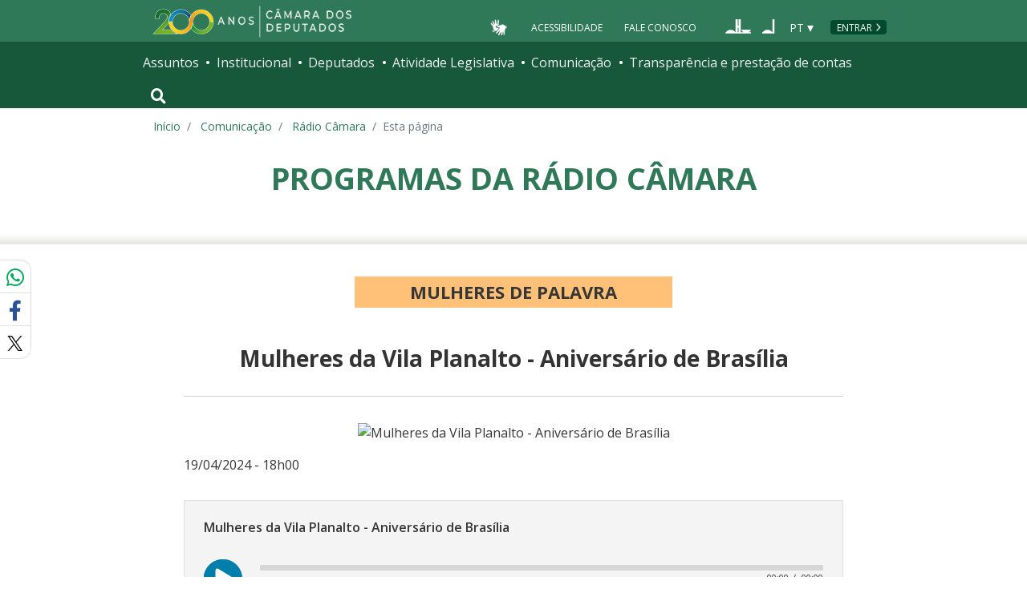

--- FILE ---
content_type: text/html; charset=utf-8
request_url: https://www.camara.leg.br/radio/programas/1053475-mulheres-da-vila-planalto-aniversario-de-brasilia/?pagina=4
body_size: 11691
content:
<!doctype html>
<!--[if lt IE 7]>      <html class="no-js lt-ie9 lt-ie8 lt-ie7" lang="pt-br"> <![endif]-->
<!--[if IE 7]>         <html class="no-js lt-ie9 lt-ie8" lang="pt-br"> <![endif]-->
<!--[if IE 8]>         <html class="no-js lt-ie9" lang="pt-br"> <![endif]-->
<!--[if gt IE 8]><!-->
<html class="no-js" lang="pt-br">
<!--<![endif]-->

<head>

  <meta charset="utf-8">
  <meta name="viewport" content="width=device-width, initial-scale=1, shrink-to-fit=no">
  <meta http-equiv="x-ua-compatible" content="ie=edge">
  <meta name="facebook-domain-verification" content="bxxobfdomarwwsu1tu7b9wv9oy0gw2" />
  
  <title>
      Mulheres da Vila Planalto - Aniversário de Brasília - Rádio Câmara - Portal da Câmara dos Deputados
  </title>
  <meta name="description" content="A capital do país completa 64 anos e esse programa faz uma homenagem às mulheres que ajudam a construir a cidade. Pioneiras que lideraram o movimento de preservação da Vila Planalto, bairro criado para a moradia temporária de trabalhadores que ergueram Brasília. E arquitetas que criaram projetos inovadores que se tornaram locais visitados e marcados por manifestações populares e artísticas.">
  
  <meta name="msapplication-TileColor" content="#00a300">
  <meta name="msapplication-TileImage" content="https://www.camara.leg.br/tema/mstile-144x144.png">
  <meta name="theme-color" content="#009e49">
  
  
  <meta itemprop="name" content="Mulheres da Vila Planalto - Aniversário de Brasília - Rádio Câmara" />
  
  <meta itemprop="description" content="A capital do país completa 64 anos e esse programa faz uma homenagem às mulheres que ajudam a construir a cidade. Pioneiras que lideraram o movimento de preservação da Vila Planalto, bairro criado para a moradia temporária de trabalhadores que ergueram Brasília. E arquitetas que criaram projetos inovadores que se tornaram locais visitados e marcados por manifestações populares e artísticas." />
  
  <meta itemprop="image" content="https://www.camara.leg.br/midias/image/2024/04/foto-re-edit-768x400.jpg" />
  
  <meta itemprop="url" content="https://www.camara.leg.br/radio/programas/1053475-mulheres-da-vila-planalto-aniversario-de-brasilia/" />
  
  <meta property="og:site_name" content="Portal da Câmara dos Deputados" />
  <meta property="fb:app_id" content="305358806340223" />
  
  <meta property="og:title" content="Mulheres da Vila Planalto - Aniversário de Brasília - Rádio Câmara" />
  
  <meta property="og:description" content="A capital do país completa 64 anos e esse programa faz uma homenagem às mulheres que ajudam a construir a cidade. Pioneiras que lideraram o movimento de preservação da Vila Planalto, bairro criado para a moradia temporária de trabalhadores que ergueram Brasília. E arquitetas que criaram projetos inovadores que se tornaram locais visitados e marcados por manifestações populares e artísticas.">
  
  <meta property="og:url" content="https://www.camara.leg.br/radio/programas/1053475-mulheres-da-vila-planalto-aniversario-de-brasilia/" />
  
  <meta property="og:type" content="article" />
  
  <meta property="og:image:secure_url" content="https://www.camara.leg.br/midias/image/2024/04/foto-re-edit-768x400.jpg" />
  
      <meta property="og:image" content="https://www.camara.leg.br/midias/image/2024/04/foto-re-edit-768x400.jpg" />
  <meta name="twitter:card" content="player" />
  
  <meta name="twitter:title" content="Mulheres da Vila Planalto - Aniversário de Brasília - Mulheres de Palavra - Rádio Câmara" />
  
  <meta name="twitter:description" content="A capital do país completa 64 anos e esse programa faz uma homenagem às mulheres que ajudam a construir a cidade. Pioneiras que lideraram o movimento de preservação da Vila Planalto, bairro criado para a moradia temporária de trabalhadores que ergueram Brasília. E arquitetas que criaram projetos inovadores que se tornaram locais visitados e marcados por manifestações populares e artísticas." />
  
  <meta name="twitter:image" content="https://www.camara.leg.br/midias/image/2024/04/foto-re-edit-768x400.jpg" />
  
  <meta name="twitter:player" content="https://www.camara.leg.br/radio/embed?urlMateria=https://www.camara.leg.br/radio/programas/1053475-mulheres-da-vila-planalto-aniversario-de-brasilia/" />
  
  <meta name="twitter:player:width" content="480" />
  
  <meta name="twitter:player:height" content="186" />
  
  <meta name="twitter:site" content="@RadioCamara" />

  <link rel="apple-touch-icon" href="https://www.camara.leg.br/tema/apple-touch-icon.png">
  <link rel="apple-touch-icon" sizes="152x152" href="https://www.camara.leg.br/tema/apple-touch-icon-152x152.png">
  <link rel="apple-touch-icon" sizes="180x180" href="https://www.camara.leg.br/tema/apple-touch-icon-180x180.png">
  <link rel="apple-touch-icon-precomposed" href="https://www.camara.leg.br/tema/apple-touch-icon-precomposed.png">
  <link rel="apple-touch-icon-precomposed" sizes="152x152" href="https://www.camara.leg.br/tema/apple-touch-icon-152x152-precomposed.png">
  <link rel="apple-touch-icon-precomposed" sizes="180x180" href="https://www.camara.leg.br/tema/apple-touch-icon-180x180-precomposed.png">
  <link rel="icon" type="image/png" sizes="32x32" href="https://www.camara.leg.br/tema/favicon-32x32.png">
  <link rel="icon" type="image/png" sizes="16x16" href="https://www.camara.leg.br/tema/favicon-16x16.png">
  <link rel="manifest" href="https://www.camara.leg.br/tema/site.webmanifest">
  <link rel="mask-icon" href="https://www.camara.leg.br/tema/safari-pinned-tab.svg" color="#009e49">
  <link rel="stylesheet" rel="preload" as="style" href="https://www.camara.leg.br/tema/global/vendor-bundle.css">
  <link rel="stylesheet" rel="preload" as="style" href="https://www.camara.leg.br/tema/global/camara-custom.css">

    <link rel="stylesheet" href="https://www.camara.leg.br/tema/home/index.css">
    <link rel="stylesheet" href="https://www.camara.leg.br/tema/comunicacao/radio-programa.css">
    <link rel="stylesheet" href="/noticias/static/css/radio-programa-custom.css">

  <style type="text/css">
    /* Regra geral para no-fouc */
    .js .u-no-fouc {
      visibility: hidden;
      opacity: 0
    }

    /* Elementos no-fouc que não podem ocupar espaço durante a carga da página */
    .js .u-no-fouc--no-size {
      display: none
    }
  </style>
  <script type="text/javascript">
    // Concatena a classe 'js' à tag html
    document.documentElement.className += ' js';
  </script>

</head>

<body>
  <div class="js-mmenu-container">
    <header class="l-cabecalho-portal" role="banner">
      <ul aria-label="Acesso direto" class="acesso-direto">
        <!-- Links para saltar diretamente para áreas importantes da página accesskey 2 = conteúdo e 3 = navegação -->
        <li><a class="acesso-direto__link" href="#main-content" accesskey="2">Ir ao conteúdo</a></li>
        <li><a class="acesso-direto__link" href="#main-nav" accesskey="3">Ir à navegação principal</a></li>
      </ul>
    
      <!--[if lte IE 9]>
        <p class="browserupgrade">Você está usando um navegador <strong>defasado</strong>. Por favor, <a href="https://browsehappy.com/">atualize seu navegador</a> para melhorar sua experiência e sua segurança.</p>
        <![endif]-->
    
      <div class="nav-top">
        <div class="container nav-top--container">
          <a href="https://www.camara.leg.br" class="logo-camara" accesskey="1"><span class="sr-only">Página inicial</span></a>
    
        <div class="nav-top__palacio">
    
        </div>
        
        <div class="nav-top__menu-superior">
          <ul aria-label="Ferramentas de apoio" class="links-apoio ">
              <li class="links-apoio__item links-apoio__item--acessibilidade"><a href="https://www2.camara.leg.br/acessibilidade/recursos-de-acessibilidade" accesskey="0">Acessibilidade</a></li>
              <li class="links-apoio__item links-apoio__item--faleconosco"><a href="https://www.camara.leg.br/fale-conosco" accesskey="9">Fale Conosco</a></li>
          </ul>
          <ul class="orgaos-parceiros" aria-label="Órgãos parceiros">
            <li class="orgaos-parceiros__item orgaos-parceiros__item--congresso"><a
                href="http://www.congressonacional.leg.br"><span>Congresso</span></a></li>
            <li class="orgaos-parceiros__item orgaos-parceiros__item--senado"><a
                href="http://www.senado.leg.br"><span>Senado</span></a></li>
          </ul>
    
          <div class="lista-idiomas">
              <button class="botao-idioma-topo" data-toggle="dropdown" aria-haspopup="true" aria-expanded="false" data-offset="4,0">
                  <span class="botao-idioma-topo__sigla">PT</span>
              </button>
          
              <ul class="dropdown-menu dropdown-menu-right l-lista-idiomas" aria-label="Idioma">
                  <li class="l-lista-idiomas__item">
                      <a href="https://www2.camara.leg.br/english" class="idioma-topo">
                          <span class="idioma-topo__bandeira idioma-topo__bandeira--ingles" aria-hidden="true"></span>
                          <span class="idioma-topo__nome">English</span>
                          <span class="idioma-topo__sigla">EN</span>
                      </a>
                  </li>
                  <li class="l-lista-idiomas__item">
                      <a href="https://www2.camara.leg.br/espanol" class="idioma-topo">
                          <span class="idioma-topo__bandeira idioma-topo__bandeira--espanhol" aria-hidden="true"></span>
                          <span class="idioma-topo__nome">Español</span>
                          <span class="idioma-topo__sigla">ES</span>            
                      </a>
                  </li>
              </ul>
          </div>
            <a href="https://www.camara.leg.br/login" class="btn nav-top__botao-entrar">Entrar</a>
        </div>
        </div>
      </div>
    
      <nav class="menu-global navbar navbar-expand-lg" role="navigation" aria-label="Navegação principal" id="menuglobal">
        <div class="container menu-global--container">
    
          <!-- icone menu -->
          <a href="#navbarportal" class="menu-global--btnmenu navbar-toggler"
            aria-label="Navegação principal - abrir/fechar">
            <span class="menu-global--icon"></span>
          </a>
    
          <!-- icone busca -->
          <button class="menu-global--btnsearch" type="button" data-toggle="collapse" data-target="#buscaportal"
            aria-controls="buscaportal" aria-expanded="false" aria-label="Toggle navigation">
            <span class="fa fa-search"></span>
          </button>
    
          <div class="js-mmenu u-no-fouc u-no-fouc--no-size" id="navbarportal">
            <ul aria-label="Navegação Principal" id="main-nav" class="">
                <li class="">
                  <span class="menu-global__item-temas" id="temas">Assuntos</span>
                  <ul class="" aria-labelledby="temas">
                      <li class=""><a href="https://www.camara.leg.br/assuntos/agropecuaria">Agropecuária</a></li>
                      <li class=""><a href="https://www.camara.leg.br/assuntos/cidades-e-transportes">Cidades e transportes</a></li>
                      <li class=""><a href="https://www.camara.leg.br/assuntos/ciencia-tecnologia-e-comunicacoes">Ciência, tecnologia e comunicações</a></li>
                      <li class=""><a href="https://www.camara.leg.br/assuntos/consumidor">Consumidor</a></li>
                      <li class=""><a href="https://www.camara.leg.br/assuntos/direitos-humanos">Direitos humanos</a></li>
                      <li class=""><a href="https://www.camara.leg.br/assuntos/economia">Economia</a></li>
                      <li class=""><a href="https://www.camara.leg.br/assuntos/educacao-cultura-e-esportes">Educação, cultura e esportes</a></li>
                      <li class=""><a href="https://www.camara.leg.br/assuntos/meio-ambiente-e-energia">Meio ambiente e energia</a></li>
                      <li class=""><a href="https://www.camara.leg.br/assuntos/politica-e-administracao-publica">Política e administração pública</a></li>
                      <li class=""><a href="https://www.camara.leg.br/assuntos/relacoes-exteriores">Relações exteriores</a></li>
                      <li class=""><a href="https://www.camara.leg.br/assuntos/saude">Saúde</a></li>
                      <li class=""><a href="https://www.camara.leg.br/assuntos/seguranca">Segurança</a></li>
                      <li class=""><a href="https://www.camara.leg.br/assuntos/trabalho-previdencia-e-assistencia">Trabalho, previdência e assistência</a></li>
                  </ul>
                </li>
                <li class="">
                  <span class="menu-global__item-institucional" id="institucional">Institucional</span>
                  <ul class="" aria-labelledby="institucional">
                      <li class=""><a href="https://www.camara.leg.br/agenda">Agenda</a></li>
                      <li class=""><a href="https://www2.camara.leg.br/transparencia/servicos-ao-cidadao">Serviços</a></li>
                      <li class=""><a href="https://www2.camara.leg.br/a-camara/estruturaadm/mesa/presidencia">Presidência</a></li>
                      <li class=""><a href="https://www.camara.leg.br/biblioteca-e-publicacoes/">Biblioteca e publicações</a></li>
                      <li class=""><a href="https://www.camara.leg.br/escola-da-camara/">Escola da Câmara</a></li>
                      <li class=""><a href="https://www.camara.leg.br/papel-e-estrutura/">Papel e estrutura</a></li>
                      <li class=""><a href="https://www.camara.leg.br/historia-e-arquivo/">História e arquivo</a></li>
                      <li class=""><a href="https://www2.camara.leg.br/a-camara/visiteacamara">Visite</a></li>
                  </ul>
                </li>
                <li class="">
                  <span class="menu-global__item-deputados" id="deputados">Deputados</span>
                  <ul class="" aria-labelledby="deputados">
                      <li class=""><a href="https://www.camara.leg.br/deputados/quem-sao">Quem são</a></li>
                      <li class=""><a href="https://www.camara.leg.br/deputados/liderancas-e-bancadas-partidarias">Lideranças e bancadas</a></li>
                      <li class=""><a href="https://www2.camara.leg.br/deputados/frentes-e-grupos-parlamentares">Frentes e grupos parlamentares</a></li>
                  </ul>
                </li>
                <li class="">
                  <span class="menu-global__item-atvlegislativa" id="atvlegislativa">Atividade Legislativa</span>
                  <ul class="" aria-labelledby="atvlegislativa">
                      <li class=""><a href="https://www.camara.leg.br/busca-portal/proposicoes/pesquisa-simplificada">Propostas legislativas</a></li>
                      <li class=""><a href="https://www.camara.leg.br/plenario">Plenário</a></li>
                      <li class=""><a href="https://www.camara.leg.br/comissoes">Comissões</a></li>
                      <li class=""><a href="https://www.camara.leg.br/sessoesereunioes">Sessões e reuniões</a></li>
                      <li class=""><a href="https://www2.camara.leg.br/atividade-legislativa/estudos-e-notas-tecnicas">Estudos legislativos</a></li>
                      <li class=""><a href="https://www2.camara.leg.br/atividade-legislativa/orcamento-da-uniao">Orçamento da União</a></li>
                      <li class=""><a href="https://www.camara.leg.br/legislacao">Legislação</a></li>
                      <li class=""><a href="https://www.camara.leg.br/entenda-o-processo-legislativo/">Entenda o processo legislativo</a></li>
                      <li class=""><a href="https://www2.camara.leg.br/atividade-legislativa/participe">Participe</a></li>
                  </ul>
                </li>
                <li class="">
                  <span class="menu-global__item-comunicacao" id="comunicacao">Comunicação</span>
                  <ul class="" aria-labelledby="comunicacao">
                      <li class=""><a href="https://www.camara.leg.br/noticias">Agência Câmara de Notícias</a></li>
                      <li class=""><a href="https://www.camara.leg.br/radio">Rádio Câmara</a></li>
                      <li class=""><a href="https://www.camara.leg.br/tv">TV Câmara</a></li>
                      <li class=""><a href="https://www.camara.leg.br/banco-imagens">Banco de Imagens</a></li>
                      <li class=""><a href="https://www.camara.leg.br/assessoria-de-imprensa">Assessoria de Imprensa</a></li>
                      <li class=""><a href="https://www.camara.leg.br/comprove">Comprove uma notícia</a></li>
                  </ul>
                </li>
                <li class="">
                  <span class="menu-global__item-transprestcontas" id="transprestcontas">Transparência e prestação de contas</span>
                  <ul class="" aria-labelledby="transprestcontas">
                      <li class=""><a href="https://www.camara.leg.br/transparencia/">Transparência</a></li>
                      <li class=""><a href="https://www2.camara.leg.br/transparencia/prestacao-de-contas">Prestação de contas</a></li>
                      <li class=""><a href="https://dadosabertos.camara.leg.br/">Dados abertos</a></li>
                  </ul>
                </li>
            </ul>
          </div>
    
          <div class="collapse box-search" id="buscaportal">
            <form role="search" accesskey="4" class="box-search__busca form-inline" method="get"
              action="https://www.camara.leg.br/busca-geral">
              <label for="termo-busca-geral" class="sr-only box-search__label">Pesquise no Portal da Câmara</label>
              <input class="form-control box-search__campo" type="search" name="termo" id="termo-busca-geral"
                placeholder="Buscar" aria-label="Search">
              <button class="btn sr-only box-search__botao" type="submit">Buscar</button>
              <!-- Colque aqui a estrutura de seu formulário de busca -->
            </form>
          </div>
        </div>
      </nav>
    
    </header>

    <main role="main" id="main-content">
      <!-- Os cabeçalhos devem aparecer nesta área -->
        <div class="container">
            <nav aria-label="Onde estou">
                <ol class="breadcrumb portal-breadcrumbs">
                    <li class="breadcrumb-item"><a href="/">Início</a></li>
                    <li class="breadcrumb-item">
                            <a href="https://www2.camara.leg.br/comunicacao">
                        Comunicação
                            </a>
                    </li>
                    <li class="breadcrumb-item">
                            <a href="/radio">
                        Rádio Câmara
                            </a>
                    </li>

                    <li class="breadcrumb-item active" aria-current="page">Esta página</li>
                </ol>
            </nav>
        </div>

        <div class="g-contexto-compartilhamento u-template-breadcrumbs
            
            ">
        </div>

        <div class="l-identificacao-landing">
            <div class="container">
                <a href=/radio/programas>
                <h1 class="titulo-landing">
                        Programas da Rádio Câmara
                </h1>
                </a>
            </div>
        </div>
        <div class="g-contexto-compartilhamento
            
            ">
        </div>



	<div class="conteiner-radio-programa">
		<section class="secao-principal">
		    <div class="g-container g-container--medium">
		
		        <article class="g-artigo artigo--radio">
		            <h2 class="g-artigo__categoria g-artigo__categoria--fundo-laranja g-artigo__categoria--grande">	Mulheres de Palavra
		</h2>
		            <h3 class="g-artigo__titulo">	Mulheres da Vila Planalto - Aniversário de Brasília
		</h3>
		
					<div class="g-artigo__imagem-identificacao">
		                				
		                				
		                					<img src="https://imgproxy.camara.leg.br/ozvymb36AxZIsYt8vC2vg-uyIX5XOHxJQ8-MCCLfvDk/fill/822/430/no/1/aHR0cDovL3BvcnRhbC1iYWNrZW5kLXdvcmRwcmVzcy5zZW1pZC1wb3J0YWwtd3AtcHJkOjgwL3dwLWNvbnRlbnQvdXBsb2Fkcy9taWRpYXMvaW1hZ2UvMjAyNC8wNC9mb3RvLXJlLWVkaXQuanBn.jpg"  alt="Mulheres da Vila Planalto - Aniversário de Brasília">
		            </div>
		
		            <p class="g-artigo__data-hora">		19/04/2024 - 18h00
		</p>
		
		            <div class="l-position-lg">
		
		                <div class="l-position-lg__item">
		                    <ul class="l-players-audio">
		                        			<li class="l-players-audio__item">
		                        			
		                        			<div class="g-player-audio g-player-audio--gray">
		                        			  <p class="g-player-audio__titulo">
		                        					
		                        						Mulheres da Vila Planalto - Aniversário de Brasília
		                        					
		                        				</p>
		                        			  <div class="g-player-audio__controles">
		                        			      		<audio class="mejs__player" preload="none" controls data-mejsoptions='{"stretching":"responsive",
		                        			                "audioVolume":"none",
		                        			                "features":["playpause","current","progress","duration"]}'>
		                        			                <source src="https://www.camara.leg.br/midias-fs/audio/2024/04/20240419-mulheres-de-palavra-mulheres-da-vila-planalto-2.mp3" type="audio/mp3">
		                        			            </audio>
		                        			      <div class="g-player-audio__acoes">
		                        			          <a class="g-player-audio__acao" href="https://www.camara.leg.br/midias-fs/audio/2024/04/20240419-mulheres-de-palavra-mulheres-da-vila-planalto-2.mp3" download="20240419-mulheres-de-palavra-mulheres-da-vila-planalto-2.mp3"
		                        								data-label="/mulheres-de-palavra/mulheres-da-vila-planalto---aniversario-de-brasilia/20240419-mulheres-de-palavra-mulheres-da-vila-planalto-2.mp3" name="playEvent">
		                        			              <span class="fas fa-download g-player-audio__icone-acao"></span>
		                        			              <span class="g-player-audio__texto-acao">Baixe</span>
		                        			          </a>
		                        			      </div>
		                        			  </div>
		                        			</div>
		                        		</li>
		                    </ul>
		                </div>
		
		                <div class="l-position-lg__item">
		                    <div class="g-artigo__descricao">
		                        	<p>A capital do país completa 64 anos e esse programa faz uma homenagem às mulheres que ajudam a construir a cidade. Pioneiras que lideraram o movimento de preservação da Vila Planalto, bairro criado para a moradia temporária de trabalhadores que ergueram Brasília. E arquitetas que criaram projetos inovadores que se tornaram locais visitados e marcados por manifestações populares e artísticas.</p>
		                        <p><strong>Entrevistas nesta edição: </strong>Leiliane Rebouças, escritora e moradora da Vila Planalto; Maribel Aliaga, professora da Fau/UnB, doutora em Teoria e História da Arquitetura pela Universidade de Brasília.</p>
		                        <p><strong>Produção:</strong> Cristiane Baker e Lucélia Cristina</p>
		                        <p><strong>Trabalhos Técnicos: </strong>Nilton Gomes</p>
		                        <p><strong>Reportagem e Edição: </strong>Vera Morgado</p>
		                        
		                        
		
		                        <div class="creditos-noticia">
		                                                        <p style="font-size: 0.8rem; font-weight: 700;"></p>
		                        </div>
		                    </div>
		                </div>
		            </div>
		        </article>
		
		    </div>
		</section>
		<section class="radio-social">
		    <div class="g-container g-container--medium">
		        <div class="radio-social__linha">
		            <div class="radio-social__coluna">
		                	
		                		<img class="radio-social__logo" src="https://imgproxy.camara.leg.br/P3l5FVRvVfyzd13vgJYYG_8O9X76hkIrkKINSZOVatU/fill/643/643/no/1/aHR0cDovL3BvcnRhbC1iYWNrZW5kLXdvcmRwcmVzcy5zZW1pZC1wb3J0YWwtd3AtcHJkOjgwL3dwLWNvbnRlbnQvdXBsb2Fkcy9taWRpYXMvaW1hZ2UvMjAyNC8wMi9sb2dvcy1wcm9ncmFtYXMtcmFkaW8tbXVsaGVyZXMtZGUtcGFsYXZyYS5wbmc.jpg"  alt="Mulheres de Palavra">
		                	
		            </div>
		
		            <div class="radio-social__coluna">
		                <p class="radio-social__desc">	Programa voltado para as questões de gênero
		</p>
		
		                <p class="radio-social__info">	Em 4 horários: sexta, 18h; segunda, 11h; terça, 22h45; e quarta, 6h. Mande sua sugestão pelo WhatsApp: (61) 99978.9080.
		</p>
		
		                <div class="l-ragioAg-social-titulo-e-links">
		                    <h2 class="radio-social__titulo">Nossas Redes</h2>
		
		                    <ul class="lista-links">
		                        <li class="lista-links lista-links__item">
		                            <a style="padding-right: 1em;" href="https://www.facebook.com/radiocamara">
		                                <img src="/noticias/static/assets/images/icone-circulo-facebook-40px.png" />
		                            </a>
		                        </li>
		                        <li class="lista-links lista-links__item">
		                            <a style="padding-right: 1em;" href="https://twitter.com/radiocamara">
		                                <img src="/noticias/static/assets/images/icone-circulo-x-40px.png" />
		                            </a>
		                        </li>
		                        <li class="lista-links lista-links__item">
		                            <a style="padding-right: 1em;" href="https://www.youtube.com/@CamaradosDeputadosoficial">
		                                <img src="/noticias/static/assets/images/youtube.png" />
		                            </a>
		                        </li>
		                        <li class="lista-links lista-links__item">
		                            <a style="padding-right: 1em;" href="https://www.instagram.com/radiocamara">
		                                <img src="/noticias/static/assets/images/icone-circulo-instagram-40px.png" />
		                            </a>
		                        </li>
		                        <li class="lista-links lista-links__item">
		                            <a style="padding-right: 1em;" href="https://www.threads.com/radiocamara">
		                                <img src="/noticias/static/assets/images/treads.png" />
		                            </a>
		                        </li>
		                        <li class="lista-links lista-links__item">
		                            <a style="padding-right: 1em;" href="https://bsky.app/profile/radiocamara.bsky.social">
		                                <img src="/noticias/static/assets/images/bsky.png" />
		                            </a>
		                        </li>
		                        </ul>
		                        <ul class="lista-links">
		                        	<li class="lista-links lista-links__item">
		                            <a style="padding-right: 1em;" href="https://open.spotify.com/show/2XajYUJMgY30V625kuyUAm">
		                        			 <span class="fab fa-spotify g-icone-social g-icone-social--spotify"></span><span class="sr-only">Spotify</span>
		                        		</a>
		                          </li>
		                        
		                        	<li class="lista-links lista-links__item">
		                            <a style="padding-right: 1em;" href="https://podcasts.apple.com/br/podcast/mulheres-de-palavra/id1482772878">
		                        			 <span class="fas fa-podcast g-icone-social g-icone-social--podcast"></span><span class="sr-only">Podcasts Apple</span>
		                        		</a>
		                          </li>
		                        
		                        	<li class="lista-links lista-links__item">
		                            <a style="padding-right: 1em;" href="https://deezer.page.link/i6Zo3zDhoeLJaXYh6">
		                        			<img src="/noticias/static/assets/images/deezer-podcast.png" alt="Amazon Music" class="g-icone-social g-icone-social--amazon" />
		                        		    <span class="sr-only">Deezer</span>
		                        		</a>
		                          </li>
		                        
		                        	<li class="lista-links lista-links__item">
		                            <a style="padding-right: 1em;" href="https://music.amazon.com.br/podcasts/f5350862-ecff-4ab1-9971-c8a752896fb4/mulheres-de-palavra">
		                        			 <img src="/noticias/static/assets/images/amazon-podcasts.png" alt="Amazon Music" class="g-icone-social g-icone-social--amazon" />
		                                    <span class="sr-only">Amazon Music</span>
		                        		</a>
		                          </li>
		                        
		                        
		                        
		                        		<li class="lista-links lista-links__item">
		                            <a style="padding-right: 1em;" href="https://www.camara.leg.br/radio/podcasts/384-mulheres-de-palavra/">
		                        			 <span class="fas fa-rss g-icone-social g-icone-social--rss"></span><span class="sr-only">RSS</span>
		                        		</a>
		                          </li>
		                    </ul>
		                </div>
		            </div>
		        </div>
		    </div>
		</section>
		<section class="secao-todas-edicoes">
		    <div class="g-container g-container--very-wide">
		        
		        <h2  class="titulo-secao   ">
		        
		        
		        
		            <span class="titulo-secao__texto">TODAS AS EDIÇÕES</span>
		        
		        
		        
		        </h2>
		        <div class="l-grid l-grid--lg-3-3-3-3">
								<div class="l-grid__item">
		                <article class="g-chamada">
		                    <span class="g-chamada__data">24/10/2025</span>
		
		                    <h3 class="g-chamada__titulo">
		                        <a class="g-chamada__titulo-link" href="https://www.camara.leg.br/radio/programas/mulheres-de-palavra/1214234-mulheres-lgbt-e-o-enfrentamento-ao-cancer-de-mama-reprise/">Mulheres LGBT e o enfrentamento ao câncer de mama -  Reprise</a>
		                    </h3>
		                </article>
		            </div>
								<div class="l-grid__item">
		                <article class="g-chamada">
		                    <span class="g-chamada__data">17/10/2025</span>
		
		                    <h3 class="g-chamada__titulo">
		                        <a class="g-chamada__titulo-link" href="https://www.camara.leg.br/radio/programas/mulheres-de-palavra/1211232-mulheres-na-agricultura/">Mulheres na Agricultura</a>
		                    </h3>
		                </article>
		            </div>
								<div class="l-grid__item">
		                <article class="g-chamada">
		                    <span class="g-chamada__data">10/10/2025</span>
		
		                    <h3 class="g-chamada__titulo">
		                        <a class="g-chamada__titulo-link" href="https://www.camara.leg.br/radio/programas/mulheres-de-palavra/1208695-mulheres-lgbt-e-o-enfrentamento-ao-cancer-de-mama/">Mulheres LGBT e o enfrentamento ao câncer de mama</a>
		                    </h3>
		                </article>
		            </div>
								<div class="l-grid__item">
		                <article class="g-chamada">
		                    <span class="g-chamada__data">03/10/2025</span>
		
		                    <h3 class="g-chamada__titulo">
		                        <a class="g-chamada__titulo-link" href="https://www.camara.leg.br/radio/programas/mulheres-de-palavra/1207347-lia-de-itamaraca-e-as-cirandeiras-reprise/">Lia de Itamaracá e as cirandeiras (reprise)</a>
		                    </h3>
		                </article>
		            </div>
		
		        </div>
		
		        <nav class="pagination pagination--circular--up-xs moradia-paginacao" aria-label="Navegação entre páginas">
		        	<ul class="pagination-list pagination-list--circular ul_lista_pagina">
		        
		        		<li class="pagination-list__nav pagination-list__nav--prev ">
		        			<a class="pagination-list__nav-link" href="?pagina&#x3D;3#todas-edicoes">
		        				<span class="sr-only">Página </span>Anterior
		        			</a>
		        		</li>
		        
		        		<li class="pagination-list__number centraliza_horizontal active current">
		        			<a class="pagination-list__number-link" id="numero-4" href="?pagina&#x3D;4#todas-edicoes">
		        				<span class="sr-only">página </span>4
		        			</a>
		        		</li>
		        
		        		<li class="pagination-list__nav pagination-list__nav--next ">
		        			<a class="pagination-list__nav-link" href="?pagina&#x3D;5#todas-edicoes">
		        				Próxima<span class="sr-only"> página</span>
		        			</a>
		        		</li>
		        	</ul>
		        </nav>
		
		    </div>
		</section>
	</div>
    </main>


    <div class="user-feedback">
    
        <div class="user-feedback__trigger">
            <a class="button button--normal-case" href="#user-feedback-form" data-toggle="modal">
                <span class="btn__icon icon-loadspeaker" aria-hidden="true"></span>
                comunicar erro ou fazer sugestão
            </a>
        </div>
        <div class="user-feedback__modal">
            <div id="user-feedback-form" class="modal fade" tabindex="-1" role="dialog" aria-hidden="true" aria-labelledby="user-feedback-form-heading">
                <div class="modal-dialog modal-user-feedback__dialog" role="document">
                    <div class="modal-content modal-user-feedback__content">
    
                        <div class="modal-header modal-user-feedback__header">
                            <h2 id="user-feedback-form-heading" class="modal-user-feedback__heading">Comunicar erro ou fazer sugestão</h2>
                            <button type="button" class="close modal-user-feedback__close" data-dismiss="modal" aria-label="Fechar">
                                <span aria-hidden="true">&times;</span>
                            </button>
                        </div>
    
                        <div class="modal-body modal-user-feedback__body">
                            <p>
                                Use esse formulário para comunicar erros ou fazer sugestões sobre o novo portal da Câmara dos Deputados.
                                Para qualquer outro assunto, utilize o <a href="http://camara.custhelp.com/">Fale Conosco</a>.
                            </p>
                            <div id="mensagemErroFeedback" class="alert alert-danger alert-dismissible" style="display: none;" role="alert">
                                <span id="textoMensagemErroFeedback">Mensagem</span>
                                <button type="button" class="close" data-dismiss="alert" aria-label="Close">
                                    <span aria-hidden="true">&times;</span>
                                </button>
                            </div>
                            <form id="feedback">
                                <div class="form-group">
                                    <label for="feedbackEmail">Seu e-mail</label>
                                    <input type="email" class="form-control" id="feedbackEmail" placeholder="Informe seu endereço de e-mail" required="required">
                                </div>
                                <div class="form-group">
                                    <label for="feedbackContent">Descrição do erro ou sugestão (máximo de 500 caracteres).</label>
                                    <textarea rows="6" class="form-control" id="feedbackContent" required="required" maxlength="500"></textarea>
                                </div>
                                <button id="btnEnviarSugestaoOuErro" type="submit" class="button">Enviar</button>
                                <button type="reset" class="button button--secondary" data-dismiss="modal">Cancelar</button>
                            </form>
    
                        </div>
                    </div>
                </div>
            </div>
        </div>
        
            <div class="user-feedback__modal user-feedback__modal--finish">
                <div id="user-feedback-finish" class="modal fade" tabindex="-1" role="dialog" aria-hidden="true" aria-labelledby="user-feedback-finish-heading">
                    <div class="modal-dialog modal-user-feedback__dialog" role="document">
                        <div class="modal-content modal-user-feedback__content">
        
                            <div class="modal-header modal-user-feedback__header">
                                <span id="user-feedback-finish-heading" class="modal-user-feedback__heading">Mensagem enviada</span>
                                <button type="button" class="close modal-user-feedback__close" data-dismiss="modal" aria-label="Fechar">
                                    <span aria-hidden="true">&times;</span>
                                </button>
                            </div>
        
                            <div class="modal-body modal-user-feedback__body">
                                <p>Sua mensagem foi enviada.</p>
                                <button type="button" class="button" data-dismiss="modal">Fechar</button>
        
                            </div>
                        </div>
                    </div>
                </div>
            </div>
        
    </div>
    
    
    <footer role="contentinfo" class="rodape-portal">
    
        <!-- Coloque aqui o endereço e demais informações de assinatura -->
        <address class="rodape-portal-info">
            <div class="container">
    
                <div class="rodape-portal-info__nome">
                    <p>
                        <strong id="legislaturaRodape"></strong>
                    </p>
                </div>
    
                <div class="l-rodape-info">
                    <div class="l-rodape-info__local rodape-portal-info__texto">
                        <span class="rodape-info">Câmara dos Deputados - Palácio do Congresso Nacional - Praça dos Três
                            Poderes</span>
                        <span class="rodape-info">Brasília - DF - Brasil - CEP 70160-900</span>
                        <span class="rodape-info"><span class="rodape-info__destaque">CNPJ:</span> 00.530.352/0001-59</span>
                    </div>
    
                    <div class="l-rodape-info__telefones rodape-portal-info__texto">
                        <ul class="list-unstyled" aria-label="Número para contato e horário de atendimento">
                            <li><span class="rodape-info__destaque">Disque-Câmara:</span>
                                <a href="tel:0800-0-619-619">0800-0-619-619</a>, das 8h às 20h
                            </li>
                            <li><span class="rodape-info__destaque">Atendimento por WhatsApp:</span>
                                <a href="https://wa.me//556132160000?text">(61) 3216-0000</a>, das 8h às 19h
                            </li>
                            <li><span class="rodape-info__destaque">Atendimento presencial:</span> das 9h às 19h</li>
                        </ul>
                    </div>
                </div>
    
            </div>
        </address>
        <!-- Coloque aqui a lista de redes sociais da Câmara -->
        <div class="rodape-portal-links rodape-portal-links--redes-sociais">
            <div class="container">
                <ul class="rodape-portal-links__lista" aria-label="Câmara nas redes sociais">
                    <li class="rodape-portal-links__item">
                        <a href="https://whatsapp.com/channel/0029Va2fexI3gvWgfMs6Fv31" class="rodape-portal-links__link">
                            <span class="g-social-icon-outline g-social-icon-outline--whatsapp" aria-hidden="true"></span>
                            <span class="sr-only">Whatsapp</span>
                        </a>
                    </li>
    
                    <li class="rodape-portal-links__item">
                        <a href="https://t.me/CamaradosDeputados" class="rodape-portal-links__link">
                            <span class="g-social-icon-outline g-social-icon-outline--telegram" aria-hidden="true"></span>
                            <span class="sr-only">Telegram</span>
                        </a>
                    </li>
    
                    <li class="rodape-portal-links__item">
                        <a href="https://www.facebook.com/camaradeputados" class="rodape-portal-links__link">
                            <span class="g-social-icon-outline g-social-icon-outline--facebook" aria-hidden="true"></span>
                            <span class="sr-only">Facebook</span>
                        </a>
                    </li>
    
                    <li class="rodape-portal-links__item">
                        <a href="https://twitter.com/camaradeputados" class="rodape-portal-links__link">
                            <span class="g-social-icon-outline g-social-icon-outline--twitter" aria-hidden="true"></span>
                            <span class="sr-only">X</span>
                        </a>
                    </li>
    
                    <li class="rodape-portal-links__item">
                        <a href="https://www.youtube.com/channel/UC-ZkSRh-7UEuwXJQ9UMCFJA"
                            class="rodape-portal-links__link">
                            <span class="g-social-icon-outline g-social-icon-outline--youtube" aria-hidden="true"></span>
                            <span class="sr-only">Youtube</span>
                        </a>
                    </li>
    
                    <li class="rodape-portal-links__item">
                        <a href="https://tiktok.com/@camaradosdeputados" class="rodape-portal-links__link">
                            <span class="g-social-icon-outline g-social-icon-outline--tiktok" aria-hidden="true"></span>
                            <span class="sr-only">Tiktok</span>
                        </a>
                    </li>
    
                    <li class="rodape-portal-links__item">
                        <a href="https://www.instagram.com/camaradosdeputados" class="rodape-portal-links__link">
                            <span class="g-social-icon-outline g-social-icon-outline--instagram" aria-hidden="true"></span>
                            <span class="sr-only">Instagram</span>
                        </a>
                    </li>
                </ul>
            </div>
        </div>
        <!-- Coloque aqui a lista de links de apoio do rodapé -->
        <div class="rodape-portal-links rodape-portal-links--apoio">
            <div class="container">
                <ul class="rodape-portal-links__lista" aria-label="Links de apoio">
                    <li class="rodape-portal-links__item">
                        <a href="https://www2.camara.leg.br/sobre-o-portal" class="rodape-portal-links__link">Sobre o
                            Portal</a>
                    </li>
    
                    <li class="rodape-portal-links__item">
                        <a href="https://www2.camara.leg.br/termo-de-uso-e-politica-de-privacidade"
                            class="rodape-portal-links__link">Termos de Uso</a>
                    </li>
    
                    <li class="rodape-portal-links__item">
                        <a href="https://www2.camara.leg.br/aplicativos/" class="rodape-portal-links__link">Aplicativos</a>
                    </li>
    
                    <li class="rodape-portal-links__item">
                        <a href="https://www.camara.leg.br/extranet" class="rodape-portal-links__link">Extranet</a>
                    </li>
                </ul>
            </div>
        </div>
    </footer>
    
    <script>
        //Google Tag Manager
        (function (w, d, s, l, i) {
            w[l] = w[l] || []; w[l].push({
                'gtm.start':
                    new Date().getTime(), event: 'gtm.js'
            }); var f = d.getElementsByTagName(s)[0],
                j = d.createElement(s), dl = l != 'dataLayer' ? '&l=' + l : ''; j.async = true; j.src =
                    'https://www.googletagmanager.com/gtm.js?id=' + i + dl; f.parentNode.insertBefore(j, f);
        })(window, document, 'script', 'dataLayer', 'GTM-T3NRZN7V');
        //End Google Tag Manager
    
        function numeroLegislatura(data) {
            data.setDate(data.getDate() - 31);
            return Math.floor((data.getFullYear() - 1795) / 4);
        }
    
        function numeroSessaoLegislativa(data) {
            data.setDate(data.getDate() - 1);
            return ((data.getFullYear() - 1795) % 4) + 1;
        }
    
        const hoje = new Date();
        document.getElementById("legislaturaRodape").innerHTML = `${numeroLegislatura(hoje)}ª Legislatura - ${numeroSessaoLegislativa(hoje)}ª Sessão Legislativa Ordinária`
    
    </script>
    
    <script src="https://www.camara.leg.br/tema/global/vendor-bundle.js"></script>
    <script src="https://www.camara.leg.br/tema/global/camara-bundle.js"></script>
    <script src="https://www.camara.leg.br/tema/home/index.js"></script>
    <script src="/noticias/static/assets/js/radioagencia/custom.js" type="text/javascript"></script>

    <script>
      /*
       * Tratamento do problema do Flash Of Unstyled Content - FOUC
       * Usa uma função imediatamente invocada para não poluir o namespace global.
       * Há muito javascript aqui sem jQuery; tem que ser assim para maior robustez na solução.
       * É preciso ter o cuidado de escrever código o mais compatível possível.
       */
      (function () {

        var isJQueryLoaded;

        // Remove a classe informada de todos os elementos que a possuam
        function removeClass(className) {

          var elements,
            test;

          // Cria uma expressão regular usando o nome da classe
          test = new RegExp('(?:^|\\s)' + className + '(?!\\S)', 'g');
          // Obtém uma HTMLCollection (live) com os elementos que possuem a classe
          elements = document.getElementsByClassName(className);
          // Enquanto houver elementos na coleção, remove a classe
          while (elements.length > 0) {
            elements[0].className = elements[0].className.replace(test, '');
          }
        }

        // Teste para ver se o jQuery pôde ser carregado.
        try {
          // Se $ tiver sido definido, avalia como true.
          // Se não tiver sido definido, provoca uma exceção.
          isJQueryLoaded = ($ !== undefined);
        } catch (e) {
          isJQueryLoaded = false;
        }

        if (isJQueryLoaded) {
          // Se o jQuery tiver sido carregado, remove as classes no-fouc quando no document.ready
          $(function () {
            $('.u-no-fouc').removeClass('u-no-fouc u-no-fouc--no-size');
          });
        } else {
          // Se o jQuery não tiver sido carregado,
          // não espera mais nada e remove as classes no-fouc imediatamente.
          // Aqui, sem depender de qualquer biblioteca externa.
          removeClass('u-no-fouc');
          removeClass('u-no-fouc--no-size');
        }
      })();
    </script>
  </div>
  
  <script defer src="https://vlibras.gov.br/app/vlibras-plugin.js"></script>
  <script defer src="https://www.camara.leg.br/tema/assets/vlibras-init.js"></script>
  
</body>

</html>